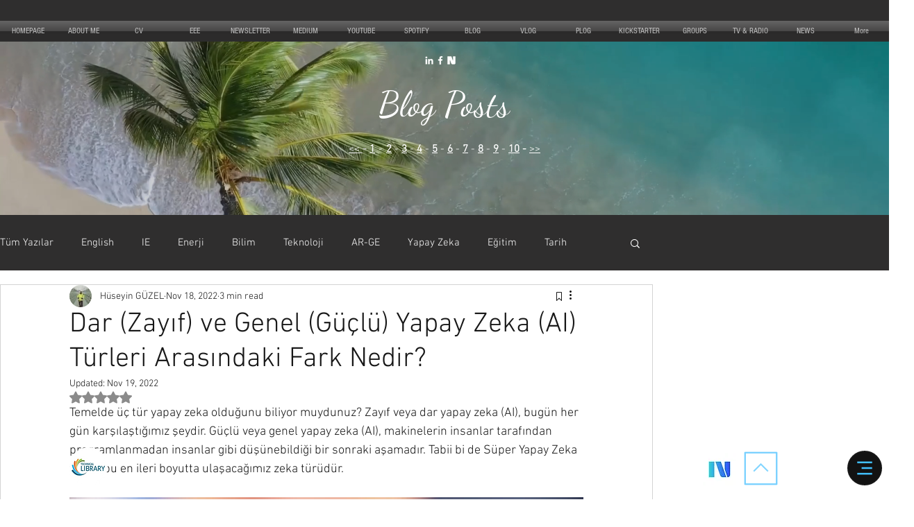

--- FILE ---
content_type: text/html; charset=utf-8
request_url: https://www.google.com/recaptcha/api2/aframe
body_size: 267
content:
<!DOCTYPE HTML><html><head><meta http-equiv="content-type" content="text/html; charset=UTF-8"></head><body><script nonce="uhgpUodZR4T3M0Q5JvhsNA">/** Anti-fraud and anti-abuse applications only. See google.com/recaptcha */ try{var clients={'sodar':'https://pagead2.googlesyndication.com/pagead/sodar?'};window.addEventListener("message",function(a){try{if(a.source===window.parent){var b=JSON.parse(a.data);var c=clients[b['id']];if(c){var d=document.createElement('img');d.src=c+b['params']+'&rc='+(localStorage.getItem("rc::a")?sessionStorage.getItem("rc::b"):"");window.document.body.appendChild(d);sessionStorage.setItem("rc::e",parseInt(sessionStorage.getItem("rc::e")||0)+1);localStorage.setItem("rc::h",'1769002780617');}}}catch(b){}});window.parent.postMessage("_grecaptcha_ready", "*");}catch(b){}</script></body></html>